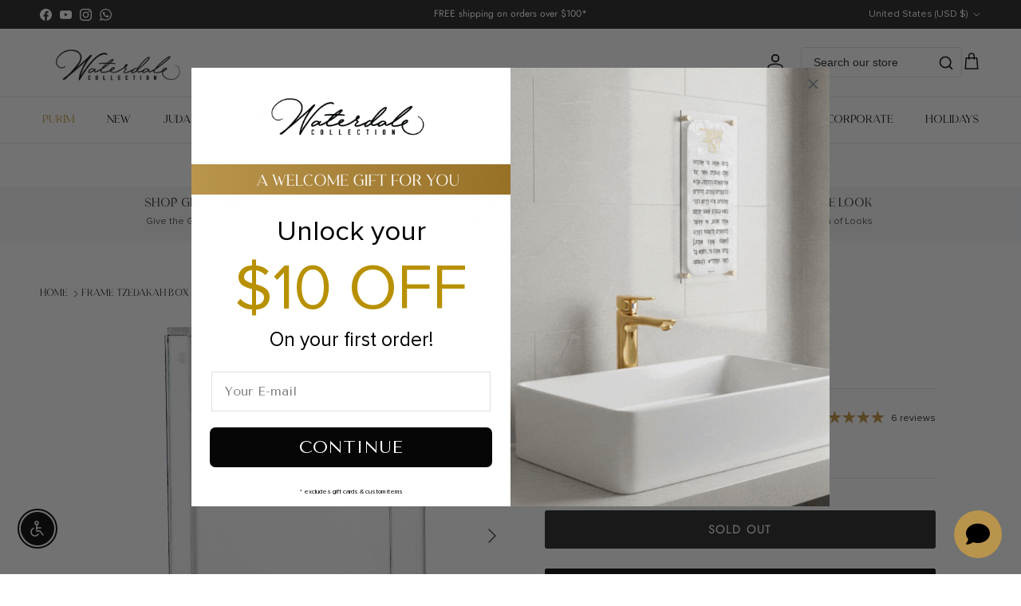

--- FILE ---
content_type: text/html; charset=utf-8
request_url: https://waterdalecollection.com/apps/easystock/?q=gift-ribboning,match-holder,agate-matchbox-holder,matches,basic-cartier-tzedakah-box,watercolor-tzedakah-box,onyx-tzedakah-box,vezakeini-painted-tzedakah-box,classic-2-0-hadlokas-neiros-match-tzedakah-box,woven-tzedakah-box&sign=42393818701993&timeh=1769542049431&locale=en
body_size: 2040
content:

    
        

        

        {
            "products": {
                
            
"gift-ribboning":
{
        "id": 6745566871630,
        "collections": [261712969806,
470599500064,
470654812448,
160357646414,
473411387680,
507661975840,
495653585184,
476173500704,
481700282656
],
        "description": "\u003cp\u003eMake your gift extra special with our",
        "handle": "gift-ribboning",
        "images": ["\/\/waterdalecollection.com\/cdn\/shop\/files\/waterdale-collection-gift-ribboning-gift-wrap-45092354720032.jpg?v=1712919253"],
        "inventory_management": false,
        "inventory_policy": false,
        "price": "\u003cspan class=money\u003e$5.00\u003c\/span\u003e",
        "quantity": 0,
        "title": "Gift Ribboning",
        "variants_count": 1,
        "variants": [{
                "id": 39825639342158,
                "default":true,
                "inventory_management":false,
                "inventory_policy":false,
                "price": "\u003cspan class=money\u003e$5.00\u003c\/span\u003e",
                "quantity": -6271,
                "title": "Default Title"
                }
]
    }
,
            
"match-holder":
{
        "id": 8404935803168,
        "collections": [261712969806,
470599500064,
470654812448,
160357646414,
493255721248,
485155045664,
269651247182,
427499127072,
500277739808,
500279476512,
500279640352,
484778443040,
507661975840,
58762756211,
33423655027,
169411018830,
159588057166,
484776509728,
261063180366,
159589367886,
480972734752,
84449099854,
486662897952,
170182508622,
470972727584,
492488360224,
484778574112,
33421557875,
159591071822
],
        "description": "\u003cmeta charset=\"utf-8\"\u003e\n\u003cp data-mce-fragm",
        "handle": "match-holder",
        "images": ["\/\/waterdalecollection.com\/cdn\/shop\/files\/waterdale-collection-classic-match-holder-mh-go-match-holder-gold-745202259008-45092277027104.jpg?v=1712993218","\/\/waterdalecollection.com\/cdn\/shop\/files\/waterdale-collection-classic-match-holder-match-holder-45092277092640.jpg?v=1712993041","\/\/waterdalecollection.com\/cdn\/shop\/files\/waterdale-collection-classic-match-holder-match-holder-45092277158176.jpg?v=1712993227","\/\/waterdalecollection.com\/cdn\/shop\/files\/waterdale-collection-classic-match-holder-mh-s-match-holder-silver-745202258902-45092277223712.jpg?v=1712993229","\/\/waterdalecollection.com\/cdn\/shop\/files\/waterdale-collection-butterfly-al-hamichyah-wall-art-1211875571.jpg?v=1769445735"],
        "inventory_management": true,
        "inventory_policy": false,
        "price": "\u003cspan class=money\u003e$18.00\u003c\/span\u003e",
        "quantity": 125,
        "title": "Classic Match Holder",
        "variants_count": 2,
        "variants": [{
                "id": 45551050490144,
                "default":true,
                "inventory_management":true,
                "inventory_policy":false,
                "price": "\u003cspan class=money\u003e$28.00\u003c\/span\u003e",
                "quantity": 25,
                "title": "Gold"
                },
{
                "id": 45551050522912,
                "default":false,
                "inventory_management":true,
                "inventory_policy":false,
                "price": "\u003cspan class=money\u003e$18.00\u003c\/span\u003e",
                "quantity": 100,
                "title": "Silver"
                }
]
    }
,
            
"agate-matchbox-holder":
{
        "id": 6832626696270,
        "collections": [269651312718,
261712969806,
470599500064,
488909898016,
470654812448,
160357646414,
508225847584,
493255721248,
485155045664,
508180660512,
488909996320,
508232892704,
484778443040,
507661975840,
58762756211,
33423655027,
169411018830,
484776509728,
501423210784,
159587860558,
261063180366,
159622135886,
508175515936,
480972734752,
484778574112,
499324748064,
33421557875,
165211439182,
165401722958,
509439738144,
159591071822
],
        "description": "\u003cmeta charset=\"utf-8\"\u003e\n \u003cp data-mce-frag",
        "handle": "agate-matchbox-holder",
        "images": ["\/\/waterdalecollection.com\/cdn\/shop\/files\/waterdale-collection-agate-matchbox-holder-mb-ag-1-match-holder-taupe-745202255321-45092223025440.jpg?v=1713011765","\/\/waterdalecollection.com\/cdn\/shop\/files\/waterdale-collection-agate-matchbox-holder-match-holder-45092223090976.jpg?v=1713011771","\/\/waterdalecollection.com\/cdn\/shop\/files\/waterdale-collection-agate-matchbox-holder-match-holder-45092223123744.jpg?v=1713011768","\/\/waterdalecollection.com\/cdn\/shop\/files\/waterdale-collection-agate-matchbox-holder-match-holder-45092223156512.jpg?v=1713011937","\/\/waterdalecollection.com\/cdn\/shop\/files\/waterdale-collection-agate-matchbox-holder-mb-ag-3-match-holder-black-745202255338-45092223189280.jpg?v=1713008709","\/\/waterdalecollection.com\/cdn\/shop\/files\/waterdale-collection-agate-matchbox-holder-mb-ag-2-match-holder-silver-45092223222048.jpg?v=1713008875","\/\/waterdalecollection.com\/cdn\/shop\/files\/waterdale-collection-butterfly-al-hamichyah-wall-art-1211875571.jpg?v=1769445735"],
        "inventory_management": true,
        "inventory_policy": false,
        "price": "\u003cspan class=money\u003e$16.00\u003c\/span\u003e",
        "quantity": 280,
        "title": "Agate Matchbox Holder",
        "variants_count": 3,
        "variants": [{
                "id": 40083466092622,
                "default":true,
                "inventory_management":true,
                "inventory_policy":false,
                "price": "\u003cspan class=money\u003e$16.00\u003c\/span\u003e",
                "quantity": 21,
                "title": "Taupe"
                },
{
                "id": 40083466059854,
                "default":false,
                "inventory_management":true,
                "inventory_policy":false,
                "price": "\u003cspan class=money\u003e$16.00\u003c\/span\u003e",
                "quantity": 128,
                "title": "Silver"
                },
{
                "id": 40083466027086,
                "default":false,
                "inventory_management":true,
                "inventory_policy":false,
                "price": "\u003cspan class=money\u003e$16.00\u003c\/span\u003e",
                "quantity": 131,
                "title": "Black"
                }
]
    }
,
            
"matches":
{
        "id": 4906639523918,
        "collections": [261712969806,
470599500064,
470654812448,
160357646414,
493255721248,
485155045664,
484778443040,
507661975840,
58762756211,
33423655027,
169411018830,
495653585184,
484776509728,
466242994464,
261063180366,
476173500704,
484778574112,
499324748064,
33421557875,
165211439182,
159591071822
],
        "description": "\u003cmeta charset=\"utf-8\"\u003e\n\u003cp data-mce-fragm",
        "handle": "matches",
        "images": ["\/\/waterdalecollection.com\/cdn\/shop\/files\/waterdale-collection-matches-mb-matches-match-holder-082063043767-45092383654176.jpg?v=1712985841"],
        "inventory_management": false,
        "inventory_policy": false,
        "price": "\u003cspan class=money\u003e$4.00\u003c\/span\u003e",
        "quantity": 0,
        "title": "Matches",
        "variants_count": 1,
        "variants": [{
                "id": 32802392670286,
                "default":true,
                "inventory_management":false,
                "inventory_policy":false,
                "price": "\u003cspan class=money\u003e$4.00\u003c\/span\u003e",
                "quantity": -1196,
                "title": "Default Title"
                }
]
    }
,
            
"basic-cartier-tzedakah-box":
{
        "id": 9831111557408,
        "collections": [261712969806,
470599500064,
470654812448,
501104378144,
160357646414,
493255721248,
485155045664,
168405696590,
159591170126,
500500365600,
451498017056,
500277739808,
500279476512,
500279640352,
484778443040,
58762756211,
33423655027,
169411018830,
159591202894,
499991347488,
493678461216,
484776509728,
159587860558,
484778737952,
492888752416,
493165642016,
492889538848,
484778574112,
499324748064,
33421557875,
261063213134,
159591071822
],
        "description": "\u003cp\u003e \u003c\/p\u003e\n\u003cdiv class=\"product-gallery pos",
        "handle": "basic-cartier-tzedakah-box",
        "images": ["\/\/waterdalecollection.com\/cdn\/shop\/files\/waterdale-collection-basic-cartier-tzedakah-box-tzb-b-ct-go-tzedakah-box-693031820473-1138956524.jpg?v=1740448778","\/\/waterdalecollection.com\/cdn\/shop\/files\/waterdale-collection-basic-cartier-tzedakah-box-tzb-b-ct-go-tzedakah-box-693031820473-1138956523.jpg?v=1740448775","\/\/waterdalecollection.com\/cdn\/shop\/files\/waterdale-collection-butterfly-al-hamichyah-wall-art-1211875571.jpg?v=1769445735"],
        "inventory_management": true,
        "inventory_policy": false,
        "price": "\u003cspan class=money\u003e$28.00\u003c\/span\u003e",
        "quantity": 245,
        "title": "Basic Inspired Tzedakah Box",
        "variants_count": 1,
        "variants": [{
                "id": 49925162172704,
                "default":true,
                "inventory_management":true,
                "inventory_policy":false,
                "price": "\u003cspan class=money\u003e$28.00\u003c\/span\u003e",
                "quantity": 245,
                "title": "Default Title"
                }
]
    }
,
            
"watercolor-tzedakah-box":
{
        "id": 8404649672992,
        "collections": [160357679182,
261712969806,
470599500064,
470654812448,
493255721248,
485155045664,
168405696590,
159591170126,
500500398368,
451498017056,
484778443040,
58762756211,
33423655027,
169411018830,
159591202894,
499991380256,
500499743008,
495653585184,
484776509728,
159587860558,
484778737952,
492888752416,
493165642016,
492889604384,
484778574112,
500498039072,
499324748064,
33421557875,
261063213134,
444067676448,
159591071822
],
        "description": "\u003cmeta charset=\"utf-8\"\u003e\n\u003cdiv data-hook=\"p",
        "handle": "watercolor-tzedakah-box",
        "images": ["\/\/waterdalecollection.com\/cdn\/shop\/files\/waterdale-collection-watercolor-tzedakah-box-tzb-wc-1-tzedakah-box-745202257332-45092497391904.jpg?v=1712939949","\/\/waterdalecollection.com\/cdn\/shop\/files\/waterdale-collection-watercolor-tzedakah-box-tzb-wc-1-tzedakah-box-745202257332-45092497457440.jpg?v=1712939938","\/\/waterdalecollection.com\/cdn\/shop\/files\/waterdale-collection-butterfly-al-hamichyah-wall-art-1211875571.jpg?v=1769445735"],
        "inventory_management": true,
        "inventory_policy": false,
        "price": "\u003cspan class=money\u003e$44.00\u003c\/span\u003e",
        "quantity": 73,
        "title": "Watercolor Tzedakah Box",
        "variants_count": 1,
        "variants": [{
                "id": 45550518403360,
                "default":true,
                "inventory_management":true,
                "inventory_policy":false,
                "price": "\u003cspan class=money\u003e$44.00\u003c\/span\u003e",
                "quantity": 73,
                "title": "Default Title"
                }
]
    }
,
            
"onyx-tzedakah-box":
{
        "id": 8246098985248,
        "collections": [160357679182,
261712969806,
470599500064,
488909898016,
470654812448,
508225847584,
493255721248,
485155045664,
168405696590,
508180660512,
488909996320,
508232892704,
484778443040,
58762756211,
33423655027,
169411018830,
159591202894,
499991380256,
495653585184,
484776509728,
501423210784,
159587860558,
484778737952,
442991935776,
159622135886,
508175548704,
494631387424,
473466863904,
492888752416,
493165642016,
492889604384,
484778574112,
499324748064,
33421557875,
261063213134,
159591071822
],
        "description": "\u003cp\u003e \u003c\/p\u003e\n\u003cdiv data-hook=\"product-gallery",
        "handle": "onyx-tzedakah-box",
        "images": ["\/\/waterdalecollection.com\/cdn\/shop\/files\/waterdale-collection-onyx-tzedakah-box-tzb-oc-tzedakah-box-745202258889-45092424155424.jpg?v=1712971615","\/\/waterdalecollection.com\/cdn\/shop\/files\/waterdale-collection-onyx-tzedakah-box-tzb-oc-tzedakah-box-745202258889-45092424188192.jpg?v=1712971448","\/\/waterdalecollection.com\/cdn\/shop\/files\/waterdale-collection-onyx-tzedakah-box-tzb-oc-tzedakah-box-745202258889-46497895809312.jpg?v=1723089410","\/\/waterdalecollection.com\/cdn\/shop\/files\/waterdale-collection-butterfly-al-hamichyah-wall-art-1211875571.jpg?v=1769445735"],
        "inventory_management": true,
        "inventory_policy": false,
        "price": "\u003cspan class=money\u003e$36.00\u003c\/span\u003e",
        "quantity": 43,
        "title": "Onyx Tzedakah Box",
        "variants_count": 1,
        "variants": [{
                "id": 45000457650464,
                "default":true,
                "inventory_management":true,
                "inventory_policy":false,
                "price": "\u003cspan class=money\u003e$36.00\u003c\/span\u003e",
                "quantity": 43,
                "title": "Default Title"
                }
]
    }
,
            
"vezakeini-painted-tzedakah-box":
{
        "id": 9073596432672,
        "collections": [160357679182,
261712969806,
470599500064,
470654812448,
493255721248,
485155045664,
168405696590,
463449620768,
159591170126,
500500398368,
451498017056,
484780048672,
484778443040,
58762756211,
33423655027,
169411018830,
500499743008,
495653585184,
484776509728,
261066653774,
159587860558,
444144058656,
501550088480,
484778574112,
500498039072,
499324748064,
33421557875,
261063213134,
159591071822,
488178942240
],
        "description": "\u003cmeta charset=\"utf-8\"\u003e\n\u003cdiv data-hook=\"p",
        "handle": "vezakeini-painted-tzedakah-box",
        "images": ["\/\/waterdalecollection.com\/cdn\/shop\/files\/waterdale-collection-vezakeini-painted-tzedakah-box-tzb-pb-vzk-tzedakah-box-604467089020-45092495393056.jpg?v=1712938855","\/\/waterdalecollection.com\/cdn\/shop\/files\/waterdale-collection-vezakeini-painted-tzedakah-box-tzb-pb-vzk-tzedakah-box-604467089020-45092495458592.jpg?v=1712938870","\/\/waterdalecollection.com\/cdn\/shop\/files\/waterdale-collection-butterfly-al-hamichyah-wall-art-1211875571.jpg?v=1769445735"],
        "inventory_management": true,
        "inventory_policy": false,
        "price": "\u003cspan class=money\u003e$44.00\u003c\/span\u003e",
        "quantity": 79,
        "title": "Vezakeini Painted Tzedakah Box",
        "variants_count": 1,
        "variants": [{
                "id": 47796461764896,
                "default":true,
                "inventory_management":true,
                "inventory_policy":false,
                "price": "\u003cspan class=money\u003e$44.00\u003c\/span\u003e",
                "quantity": 79,
                "title": "Default Title"
                }
]
    }
,
            
"classic-2-0-hadlokas-neiros-match-tzedakah-box":
{
        "id": 10029758644512,
        "collections": [160357679182,
160357711950,
261712969806,
470599500064,
165401854030,
470654812448,
493255721248,
485155045664,
484779262240,
168405696590,
463449620768,
159591170126,
500500398368,
500500431136,
451498017056,
479368511776,
484778443040,
58762756211,
33423655027,
169411018830,
159591202894,
499991380256,
499991445792,
484776509728,
159587860558,
484736368928,
484778737952,
473466208544,
494631387424,
492888752416,
493165642016,
492889604384,
492889669920,
484778574112,
499324748064,
33421557875,
261063213134,
159591071822
],
        "description": "\u003cdiv data-hook=\"product-gallery\" class=\"",
        "handle": "classic-2-0-hadlokas-neiros-match-tzedakah-box",
        "images": ["\/\/waterdalecollection.com\/cdn\/shop\/files\/waterdale-collection-classic-2-0-hadlokas-neiros-match-tzedakah-box-hn-mj-tzb-go-tzedakah-box-gold-693031821852-1187213895.jpg?v=1756149827","\/\/waterdalecollection.com\/cdn\/shop\/files\/waterdale-collection-classic-2-0-hadlokas-neiros-match-tzedakah-box-tzedakah-box-1193139535.jpg?v=1758043293","\/\/waterdalecollection.com\/cdn\/shop\/files\/waterdale-collection-classic-2-0-hadlokas-neiros-match-tzedakah-box-hn-mj-tzb-s-tzedakah-box-silver-693031824419-1187445974.jpg?v=1758039671","\/\/waterdalecollection.com\/cdn\/shop\/files\/waterdale-collection-butterfly-al-hamichyah-wall-art-1211875571.jpg?v=1769445735"],
        "inventory_management": true,
        "inventory_policy": false,
        "price": "\u003cspan class=money\u003e$48.00\u003c\/span\u003e",
        "quantity": 237,
        "title": "Classic 2.0 Hadlokas Neiros Match Tzedakah Box",
        "variants_count": 2,
        "variants": [{
                "id": 50611039502624,
                "default":true,
                "inventory_management":true,
                "inventory_policy":false,
                "price": "\u003cspan class=money\u003e$48.00\u003c\/span\u003e",
                "quantity": 177,
                "title": "Gold"
                },
{
                "id": 50611039535392,
                "default":false,
                "inventory_management":true,
                "inventory_policy":false,
                "price": "\u003cspan class=money\u003e$60.00\u003c\/span\u003e",
                "quantity": 60,
                "title": "Silver"
                }
]
    }
,
            
"woven-tzedakah-box":
{
        "id": 10038082863392,
        "collections": [160357711950,
261712969806,
470599500064,
470654812448,
493255721248,
485155045664,
484779262240,
168405696590,
159591170126,
500500431136,
451498017056,
479368511776,
484778443040,
58762756211,
33423655027,
169411018830,
159591202894,
499991445792,
484776509728,
159587860558,
484736368928,
484778737952,
492888752416,
493165642016,
492889669920,
484778574112,
499324748064,
33421557875,
261063213134,
159591071822,
493678035232
],
        "description": "\u003cdiv data-hook=\"product-gallery\" class=\"",
        "handle": "woven-tzedakah-box",
        "images": ["\/\/waterdalecollection.com\/cdn\/shop\/files\/waterdale-collection-woven-tzedakah-box-tzb-wo-w-tzedakah-box-white-693031821043-1196307280.jpg?v=1759771301","\/\/waterdalecollection.com\/cdn\/shop\/files\/waterdale-collection-woven-tzedakah-box-tzb-wo-w-tzedakah-box-white-693031821043-1194842479.jpg?v=1759763822","\/\/waterdalecollection.com\/cdn\/shop\/files\/waterdale-collection-butterfly-al-hamichyah-wall-art-1211875571.jpg?v=1769445735"],
        "inventory_management": true,
        "inventory_policy": false,
        "price": "\u003cspan class=money\u003e$52.00\u003c\/span\u003e",
        "quantity": 131,
        "title": "Woven Tzedakah Box",
        "variants_count": 1,
        "variants": [{
                "id": 50655416058144,
                "default":true,
                "inventory_management":true,
                "inventory_policy":false,
                "price": "\u003cspan class=money\u003e$52.00\u003c\/span\u003e",
                "quantity": 131,
                "title": "White"
                }
]
    }

            
        
            }
        }
    

--- FILE ---
content_type: text/css;charset=UTF-8
request_url: https://cached.rebuyengine.com/api/v1/widgets/styles?id=141189&format=css&cache_key=1769475807
body_size: -623
content:
#rebuy-widget-141189{.primary-title{text-align:left;@media (max-width:480px){margin-bottom:.3em}}.rebuy-product-media{width:fit-content}.rebuy-product-image>img{object-fit:cover;height:90px;max-width:90px}.rebuy-product-actions{@media (max-width:480px){width:90px}}.rebuy-button{border-width:1px;font-family:var(--base-font-family);font-size:var(--button-text-size);font-style:var(--base-font-style);font-weight:var(--base-font-weight);letter-spacing:var(--btn-letter-spacing)}}

--- FILE ---
content_type: text/javascript; charset=utf-8
request_url: https://waterdalecollection.com/products/frame-tzedakah-box.js
body_size: 1708
content:
{"id":6581878292558,"title":"Frame Tzedakah Box","handle":"frame-tzedakah-box","description":"\u003cmeta charset=\"utf-8\"\u003e\n \u003cdiv data-hook=\"product-gallery\" class=\"product-gallery position-bottom location-outside image-ratio-1-1 navigation-thumbnails\" ng-class=\"[ galleryVM.getNavigationPositionClass(),\n galleryVM.getNavigationLocationClass(),\n galleryVM.getImageRatioClass(),\n galleryVM.getNavigationTypeClass(),\n galleryVM.getNoNavigationClass()]\"\u003e\n \u003cdiv class=\"product-media-container\"\u003e\n \u003cmeta charset=\"utf-8\"\u003e\n \u003cp data-mce-fragment=\"1\"\u003e\u003cspan data-mce-fragment=\"1\"\u003eThis magnificent \u003cstrong data-mce-fragment=\"1\"\u003eLucite Tzedakah Box\u003c\/strong\u003e features clear lucite, with a magnetic photo frame on the back panel. Easily make a custom Tzedakah Box in memory of a Rabbi or loved one. Includes a clear silicone seal on the bottom for easy coin removal.\u003c\/span\u003e\u003c\/p\u003e\n \u003cul data-mce-fragment=\"1\"\u003e\n \u003cli data-mce-fragment=\"1\"\u003e\u003cspan class=\"s1\" data-mce-fragment=\"1\"\u003eDimensions:\u003cspan data-mce-fragment=\"1\"\u003e \u003c\/span\u003e\u003cmeta charset=\"utf-8\"\u003e\n \u003cspan data-mce-fragment=\"1\"\u003e6.25\" x 4.75\" x 2.75\"\u003c\/span\u003e\u003c\/span\u003e\u003c\/li\u003e\n \u003cli data-mce-fragment=\"1\"\u003e\u003cspan class=\"s1\" data-mce-fragment=\"1\"\u003e\u003cspan data-mce-fragment=\"1\"\u003eFits a standard 4x6 picture\u003c\/span\u003e\u003c\/span\u003e\u003c\/li\u003e\n \u003cli data-mce-fragment=\"1\"\u003e\u003cspan class=\"s1\" data-mce-fragment=\"1\"\u003eClear silicone seal on bottom\u003c\/span\u003e\u003c\/li\u003e\n \u003cli data-mce-fragment=\"1\"\u003eTo personalize \u003cspan style=\"color: #550c8c;\" data-mce-style=\"color: #550c8c;\" data-mce-fragment=\"1\"\u003e\u003cstrong data-mce-fragment=\"1\"\u003e\u003ca href=\"https:\/\/waterdalecollection.com\/products\/personalization\" style=\"color: #550c8c;\" data-mce-style=\"color: #550c8c;\" data-mce-href=\"https:\/\/waterdalecollection.com\/products\/personalization\" data-mce-fragment=\"1\"\u003eCLICK HERE\u003c\/a\u003e\u003c\/strong\u003e\u003c\/span\u003e \u003c\/li\u003e\n \u003c\/ul\u003e\n \u003c\/div\u003e\n \u003cdiv class=\"product-media-container\"\u003e\u003c\/div\u003e\n \u003cdiv class=\"product-media-container\"\u003e\u003cstrong\u003e\u003c\/strong\u003e\u003c\/div\u003e\n \u003c\/div\u003e\n \u003csection class=\"description\" data-hook=\"product-page-description\" ng-if=\"descriptionVM.description\"\u003e\n \u003cdiv class=\"description-wrapper\"\u003e\n \u003cdiv class=\"content-wrapper\" aria-live=\"assertive\" data-hook=\"product-page-description-content-wrapper\" ng-style=\"{'max-height': descriptionVM.getContentHeightStyle()}\"\u003e\n \u003cdiv class=\"product__description rte\"\u003e\n \u003cpre class=\"content\" data-hook=\"product-page-description-content\" ng-bind-html=\"descriptionVM.descriptionToHtml()\"\u003e\u003c\/pre\u003e\n \u003c\/div\u003e\n \u003cpre class=\"content\" data-hook=\"product-page-description-content\" ng-bind-html=\"descriptionVM.descriptionToHtml()\"\u003e\u003c\/pre\u003e\n \u003c\/div\u003e\n \u003c\/div\u003e\n \u003c\/section\u003e\n ","published_at":"2021-05-05T13:27:18-04:00","created_at":"2021-04-19T16:04:23-04:00","vendor":"Waterdale Collection","type":"Tzedakah Box","tags":["$25-$50","candle-lighting","cm box","fundraiser","hadlokat neirot","In-Stock","lowinv","Shabbat","ss21","Tabletop","tt judaica","tzedakah"],"price":4200,"price_min":4200,"price_max":4200,"available":false,"price_varies":false,"compare_at_price":null,"compare_at_price_min":0,"compare_at_price_max":0,"compare_at_price_varies":false,"variants":[{"id":39326808506446,"title":"Default Title","option1":"Default Title","option2":null,"option3":null,"sku":"TZB-FR-C","requires_shipping":true,"taxable":true,"featured_image":null,"available":false,"name":"Frame Tzedakah Box","public_title":null,"options":["Default Title"],"price":4200,"weight":0,"compare_at_price":null,"inventory_management":"shopify","barcode":"0305390870869","quantity_rule":{"min":1,"max":null,"increment":1},"quantity_price_breaks":[],"requires_selling_plan":false,"selling_plan_allocations":[]}],"images":["\/\/cdn.shopify.com\/s\/files\/1\/0006\/1620\/2355\/files\/waterdale-collection-frame-tzedakah-box-tzb-fr-c-tzedakah-box-0305390870869-45092354949408.jpg?v=1712919415","\/\/cdn.shopify.com\/s\/files\/1\/0006\/1620\/2355\/files\/waterdale-collection-frame-tzedakah-box-tzb-fr-c-tzedakah-box-0305390870869-45092355014944.jpg?v=1712930403","\/\/cdn.shopify.com\/s\/files\/1\/0006\/1620\/2355\/files\/waterdale-collection-frame-tzedakah-box-tzb-fr-c-tzedakah-box-0305390870869-45092355080480.jpg?v=1712930575","\/\/cdn.shopify.com\/s\/files\/1\/0006\/1620\/2355\/files\/waterdale-collection-butterfly-al-hamichyah-wall-art-1211875571.jpg?v=1769445735"],"featured_image":"\/\/cdn.shopify.com\/s\/files\/1\/0006\/1620\/2355\/files\/waterdale-collection-frame-tzedakah-box-tzb-fr-c-tzedakah-box-0305390870869-45092354949408.jpg?v=1712919415","options":[{"name":"Title","position":1,"values":["Default Title"]}],"url":"\/products\/frame-tzedakah-box","media":[{"alt":"Frame Tzedakah Box - Waterdale Collection","id":37540556538144,"position":1,"preview_image":{"aspect_ratio":1.0,"height":2189,"width":2189,"src":"https:\/\/cdn.shopify.com\/s\/files\/1\/0006\/1620\/2355\/files\/waterdale-collection-frame-tzedakah-box-tzb-fr-c-tzedakah-box-0305390870869-45092354949408.jpg?v=1712919415"},"aspect_ratio":1.0,"height":2189,"media_type":"image","src":"https:\/\/cdn.shopify.com\/s\/files\/1\/0006\/1620\/2355\/files\/waterdale-collection-frame-tzedakah-box-tzb-fr-c-tzedakah-box-0305390870869-45092354949408.jpg?v=1712919415","width":2189},{"alt":"Frame Tzedakah Box - Waterdale Collection","id":37542119932192,"position":2,"preview_image":{"aspect_ratio":1.0,"height":2189,"width":2189,"src":"https:\/\/cdn.shopify.com\/s\/files\/1\/0006\/1620\/2355\/files\/waterdale-collection-frame-tzedakah-box-tzb-fr-c-tzedakah-box-0305390870869-45092355014944.jpg?v=1712930403"},"aspect_ratio":1.0,"height":2189,"media_type":"image","src":"https:\/\/cdn.shopify.com\/s\/files\/1\/0006\/1620\/2355\/files\/waterdale-collection-frame-tzedakah-box-tzb-fr-c-tzedakah-box-0305390870869-45092355014944.jpg?v=1712930403","width":2189},{"alt":"Frame Tzedakah Box - Waterdale Collection","id":37542148112672,"position":3,"preview_image":{"aspect_ratio":1.0,"height":901,"width":901,"src":"https:\/\/cdn.shopify.com\/s\/files\/1\/0006\/1620\/2355\/files\/waterdale-collection-frame-tzedakah-box-tzb-fr-c-tzedakah-box-0305390870869-45092355080480.jpg?v=1712930575"},"aspect_ratio":1.0,"height":901,"media_type":"image","src":"https:\/\/cdn.shopify.com\/s\/files\/1\/0006\/1620\/2355\/files\/waterdale-collection-frame-tzedakah-box-tzb-fr-c-tzedakah-box-0305390870869-45092355080480.jpg?v=1712930575","width":901},{"alt":null,"id":42111242371360,"position":4,"preview_image":{"aspect_ratio":0.999,"height":1600,"width":1599,"src":"https:\/\/cdn.shopify.com\/s\/files\/1\/0006\/1620\/2355\/files\/waterdale-collection-butterfly-al-hamichyah-wall-art-1211875571.jpg?v=1769445735"},"aspect_ratio":0.999,"height":1600,"media_type":"image","src":"https:\/\/cdn.shopify.com\/s\/files\/1\/0006\/1620\/2355\/files\/waterdale-collection-butterfly-al-hamichyah-wall-art-1211875571.jpg?v=1769445735","width":1599}],"requires_selling_plan":false,"selling_plan_groups":[]}

--- FILE ---
content_type: text/javascript
request_url: https://cdn.shopify.com/extensions/019bfcae-78db-71e4-8ebf-ff7bc366196d/bundly-486/assets/bundly_embed.js
body_size: 905
content:
(()=>{window.BundlyEmbed=(function(){const h={formatWithDelimiters(e,t=2,a=",",i="."){if(isNaN(e)||e==null)return"0";e=(e/100).toFixed(t);const c=e.split("."),o=c[0].replace(/(\d)(?=(\d\d\d)+(?!\d))/g,`$1${a}`),n=c[1]?i+c[1]:"";return o+n},formatMoney(e,t){const a="${{amount}}";typeof e=="string"&&(e=e.replace(".",""));const i=/\{\{\s*(\w+)\s*\}\}/,c=t||a;let o="";switch(c.match(i)[1]){case"amount":o=this.formatWithDelimiters(e,2);break;case"amount_no_decimals":o=this.formatWithDelimiters(e,0);break;case"amount_with_comma_separator":o=this.formatWithDelimiters(e,2,".",",");break;case"amount_no_decimals_with_comma_separator":o=this.formatWithDelimiters(e,0,".",",");break;case"amount_with_apostrophe_separator":o=this.formatWithDelimiters(e,2,"'",".");break}return c.replace(i,o)}},l={selectors:{configElement:"#bundly__embed_config",bundlyBlock:".bundly__block"},maxParentLevels:10,isOnCartPage(){return window.location.pathname.includes("/cart")},createPriceBeforeDiscountElement(e){const t=document.createElement("span");return t.classList.add("bundly__cart_original_price"),t.textContent=e,t},getBundleViewString(e,t){const{viewBundleString:a,customizedStrings:i}=t.data;return i[e]?.viewBundleString||a},findPriceElements(e){const{price:t,moneyFormat:a,moneyWithCurrencyFormat:i,nearText:c}=e,o=[];(Array.isArray(t)?t:[t]).forEach(r=>{o.push(h.formatMoney(r,a)),o.push(h.formatMoney(r,i))});const s=[],u=document.createTreeWalker(document.body,NodeFilter.SHOW_TEXT,{acceptNode:function(r){const m=r.textContent.trim();return o.includes(m)?NodeFilter.FILTER_ACCEPT:NodeFilter.FILTER_REJECT}});let d;for(;d=u.nextNode();)if(!(d.parentElement&&d.parentElement.closest(l.selectors.bundlyBlock))){if(c){let r=d.parentElement,m=!1;for(let f=0;f<this.maxParentLevels&&r;f++){if(r.textContent.includes(c)){m=!0;break}r=r.parentElement}if(!m)continue}s.push(d)}return s}},p={addFromPrefixToBundlePrices(e){const{bundlesReferences:t,fixedBundleIds:a,priceFromString:i}=e.data,{moneyFormat:c,moneyWithCurrencyFormat:o}=e;t.forEach(n=>{if(!a.includes(n.id)){const s=n.variants[0],u=n.handle,d=encodeURIComponent(u);document.querySelectorAll(`a[href$="/products/${u}"], a[href$="/products/${d}"]`).forEach(m=>{l.findPriceElements({price:s.price,moneyFormat:c,moneyWithCurrencyFormat:o,nearText:n.title||m.textContent}).forEach(y=>{y.textContent=i+" "+y.textContent})})}})},hideBundlePrices(e){const{bundlesReferences:t,fixedBundleIds:a}=e.data,{moneyFormat:i,moneyWithCurrencyFormat:c}=e;t.forEach(o=>{if(!a.includes(o.id)){const n=o.variants[0],s=o.handle,u=encodeURIComponent(s);document.querySelectorAll(`a[href$="/products/${s}"], a[href$="/products/${u}"]`).forEach(r=>{l.findPriceElements({price:n.price,moneyFormat:i,moneyWithCurrencyFormat:c,nearText:o.title||r.textContent}).forEach(f=>{f.parentElement.style.display="none"})})}})},fixQuickBuyButtons(e){const{bundlesReferences:t}=e.data;t.forEach(a=>{a.variants.forEach(i=>{document.querySelectorAll(`form[action^="/cart/add"] [name="id"][value="${i.id}"]`).forEach(c=>{const o=c.form,n=o.querySelector('button[type="submit"], button:not([type])');n&&(o.addEventListener("submit",s=>{s.preventDefault()}),n.addEventListener("click",s=>{s.preventDefault(),window.location.href=`/products/${a.handle}`}),n.textContent=l.getBundleViewString(a.id,e))})})})}},E={showPriceBeforeDiscount(e){const{bundlesReferences:t,cartItems:a}=e.data,{moneyFormat:i,moneyWithCurrencyFormat:c}=e;t.forEach(o=>{const n=a.find(r=>r.product_handle===o.handle);if(!n||!n.item_components||n.item_components.length===0)return;let s=0;n.item_components.forEach(r=>{s+=r.variant.price*r.quantity/n.quantity});const u=s*n.quantity;if(s<=n.final_price)return;l.findPriceElements({price:[n.final_price,n.final_line_price],moneyFormat:i,moneyWithCurrencyFormat:c,nearText:n.product_title}).forEach(r=>{const m=r.textContent.trim(),y=[h.formatMoney(n.final_line_price,i),h.formatMoney(n.final_line_price,c)].includes(m)?u:s,P=h.formatMoney(y,i),B=l.createPriceBeforeDiscountElement(P);r.parentNode.insertBefore(B,r)})})}},_=()=>{const e=document.querySelector(l.selectors.configElement);return e?JSON.parse(e.textContent):(console.error("Bundly enhancements configuration element not found"),null)};return document.addEventListener("DOMContentLoaded",function(){try{const e=_();if(!e)return;const{enhancements:t}=e;l.isOnCartPage()||(t.collectionPagesHideBundlePrices?p.hideBundlePrices(e):t.collectionPagesShowFromPrefixForBundlePrices&&p.addFromPrefixToBundlePrices(e),t.collectionPagesBundleQuickBuyButtons&&p.fixQuickBuyButtons(e)),t.cartPagesBundlePriceBeforeDiscount&&l.isOnCartPage()&&E.showPriceBeforeDiscount(e),console.log("Bundly enhancements loaded")}catch(e){console.error("Error initializing Bundly enhancements:",e)}}),{loadConfig:_,collectionEnhancer:p,cartEnhancer:E}})();})();


--- FILE ---
content_type: text/json
request_url: https://conf.config-security.com/model
body_size: 85
content:
{"title":"recommendation AI model (keras)","structure":"release_id=0x30:78:3f:51:6a:45:77:68:3c:20:58:74:20:75:5c:76:49:5e:3c:44:36:6b:3d:71:6b:63:41:21:2a;keras;y18jlwjjlurhvh2rxw3gv6jdktec3mpfuhrukgifrq3syejv8ja485ww541vibd2ajbhwjzs","weights":"../weights/30783f51.h5","biases":"../biases/30783f51.h5"}